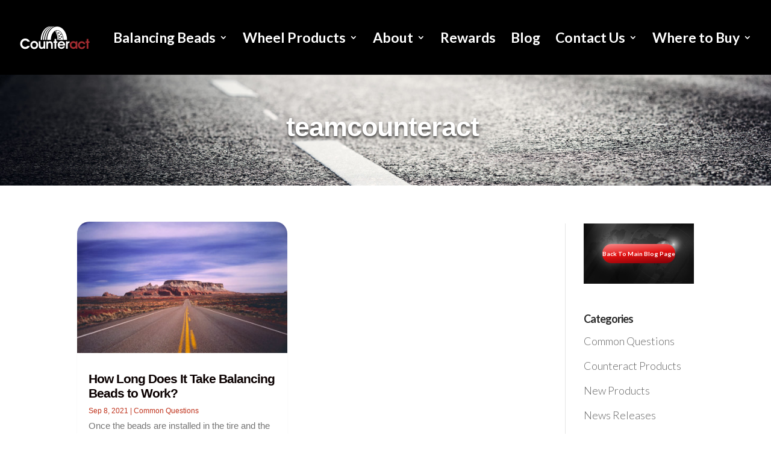

--- FILE ---
content_type: text/css
request_url: https://counteractbalancing.com/wp-content/et-cache/33096/et-core-unified-cpt-deferred-33096.min.css?ver=1764703137
body_size: 1546
content:
@font-face{font-family:"Atlanta";font-display:swap;src:url("http://15.222.184.168/wp-content/uploads/et-fonts/atlanta-book.ttf") format("truetype")}.et-db #et-boc .et-l .et_pb_fullwidth_header_0_tb_body.et_pb_fullwidth_header .header-content h1,.et-db #et-boc .et-l .et_pb_fullwidth_header_0_tb_body.et_pb_fullwidth_header .header-content h2.et_pb_module_header,.et-db #et-boc .et-l .et_pb_fullwidth_header_0_tb_body.et_pb_fullwidth_header .header-content h3.et_pb_module_header,.et-db #et-boc .et-l .et_pb_fullwidth_header_0_tb_body.et_pb_fullwidth_header .header-content h4.et_pb_module_header,.et-db #et-boc .et-l .et_pb_fullwidth_header_0_tb_body.et_pb_fullwidth_header .header-content h5.et_pb_module_header,.et-db #et-boc .et-l .et_pb_fullwidth_header_0_tb_body.et_pb_fullwidth_header .header-content h6.et_pb_module_header{font-family:'Atlanta',Helvetica,Arial,Lucida,sans-serif;font-weight:600;font-size:45px;color:#ffffff!important;text-align:center;text-shadow:0em 0.06em 0.1em rgba(0,0,0,0.77)}.et-db #et-boc .et-l .et_pb_fullwidth_header.et_pb_fullwidth_header_0_tb_body{background-image:url(https://counteractbalancing.com/wp-content/uploads/2022/02/AdobeStock_168030344-scaled.jpeg);background-color:#b0232a}.et-db #et-boc .et-l .et_pb_section_1_tb_body.et_pb_section{background-color:RGBA(255,255,255,0)!important}.et-db #et-boc .et-l .et_pb_blog_0_tb_body .et_pb_post .entry-title a,.et-db #et-boc .et-l .et_pb_blog_0_tb_body .not-found-title{font-family:'Atlanta',Helvetica,Arial,Lucida,sans-serif!important;color:#0a0000!important}.et-db #et-boc .et-l .et_pb_blog_0_tb_body .et_pb_post .entry-title,.et-db #et-boc .et-l .et_pb_blog_0_tb_body .not-found-title{font-size:21px!important;line-height:1.1em!important}.et-db #et-boc .et-l .et_pb_blog_0_tb_body .et_pb_post,.et-db #et-boc .et-l .et_pb_blog_0_tb_body .et_pb_post .post-content *{color:#757575!important}.et-db #et-boc .et-l .et_pb_blog_0_tb_body .et_pb_post p{line-height:1.5em}.et-db #et-boc .et-l .et_pb_blog_0_tb_body .et_pb_post .post-content,.et-db #et-boc .et-l .et_pb_blog_0_tb_body.et_pb_bg_layout_light .et_pb_post .post-content p,.et-db #et-boc .et-l .et_pb_blog_0_tb_body.et_pb_bg_layout_dark .et_pb_post .post-content p{font-family:'Atlanta',Helvetica,Arial,Lucida,sans-serif;font-size:15px;line-height:1.5em}.et-db #et-boc .et-l .et_pb_blog_0_tb_body .et_pb_post .post-meta,.et-db #et-boc .et-l .et_pb_blog_0_tb_body .et_pb_post .post-meta a,.et-db #left-area #et-boc .et-l .et_pb_blog_0_tb_body .et_pb_post .post-meta,.et-db #left-area #et-boc .et-l .et_pb_blog_0_tb_body .et_pb_post .post-meta a{font-family:'Atlanta',Helvetica,Arial,Lucida,sans-serif;font-size:12px;color:#BF311A!important;line-height:1.4em}.et-db #et-boc .et-l .et_pb_blog_0_tb_body .et_pb_post div.post-content a.more-link{font-family:'Atlanta',Helvetica,Arial,Lucida,sans-serif;text-transform:uppercase;color:#BF311A!important;line-height:3em}.et-db #et-boc .et-l .et_pb_blog_0_tb_body .pagination a{font-family:'Atlanta',Helvetica,Arial,Lucida,sans-serif;font-size:16px;color:#000000!important}.et-db #et-boc .et-l .et_pb_blog_0_tb_body .et_pb_blog_grid .et_pb_post{border-radius:20px 20px 20px 20px;overflow:hidden;border-width:0px}.et-db #et-boc .et-l .et_pb_blog_0_tb_body{margin-top:60px!important}.et-db #et-boc .et-l .et_pb_blog_0_tb_body article.et_pb_post{box-shadow:0px 10px 9px -7px rgba(0,0,0,0.3)}.et-db #et-boc .et-l .et_pb_sidebar_0_tb_body{margin-top:63px!important}.et-db #et-boc .et-l div.et_pb_section.et_pb_section_2_tb_body{background-blend-mode:luminosity;background-image:url(https://counteractbalancing.com/wp-content/uploads/2022/12/CBB-News-Background_BW.png)!important}.et-db #et-boc .et-l .et_pb_section_2_tb_body{height:760px}.et-db #et-boc .et-l .et_pb_section_2_tb_body.et_pb_section{margin-top:39px;background-color:#0a0a0a!important}.et-db #et-boc .et-l .et_pb_image_0_tb_body .et_pb_image_wrap img{height:152px;width:auto}.et-db #et-boc .et-l .et_pb_image_0_tb_body{padding-top:0px;padding-bottom:0px;padding-left:130px;margin-top:0px!important;margin-bottom:-50px!important;margin-left:0px!important;text-align:center}.et-db #et-boc .et-l .et_pb_text_0_tb_body{line-height:1.2em;font-family:'Atlanta',Helvetica,Arial,Lucida,sans-serif;line-height:1.2em;text-shadow:0.04em 0.08em 0.08em rgba(0,0,0,0.4);margin-top:29px!important;max-width:600px}.et-db #et-boc .et-l .et_pb_text_0_tb_body h2{font-family:'Atlanta',Helvetica,Arial,Lucida,sans-serif;font-size:60px;line-height:1.2em}.et-db #et-boc .et-l .et_pb_signup_0_tb_body.et_pb_subscribe .et_pb_newsletter_form .input[type=radio]+label,.et-db #et-boc .et-l .et_pb_signup_0_tb_body.et_pb_subscribe .et_pb_newsletter_form .input[type=checkbox]+label,.et-db #et-boc .et-l .et_pb_signup_0_tb_body.et_pb_contact_field .et_pb_contact_field_options_title,.et-db #et-boc .et-l .et_pb_signup_0_tb_body.et_pb_subscribe .et_pb_newsletter_form .input{line-height:1.8em}.et-db #et-boc .et-l .et_pb_signup_0_tb_body.et_pb_subscribe .et_pb_newsletter_form .input:-ms-input-placeholder{line-height:1.8em}.et-db #et-boc .et-l .et_pb_signup_0_tb_body.et_pb_subscribe .et_pb_newsletter_form .input::-moz-placeholder{line-height:1.8em}.et-db #et-boc .et-l .et_pb_signup_0_tb_body.et_pb_subscribe .et_pb_newsletter_form .input::-webkit-input-placeholder{line-height:1.8em}.et-db #et-boc .et-l .et_pb_signup_0_tb_body .et_pb_newsletter_form p input[type="text"],.et-db #et-boc .et-l .et_pb_signup_0_tb_body .et_pb_newsletter_form p textarea,.et-db #et-boc .et-l .et_pb_signup_0_tb_body .et_pb_newsletter_form p select,.et-db #et-boc .et-l .et_pb_signup_0_tb_body .et_pb_newsletter_form p .input[type="radio"]+label i,.et-db #et-boc .et-l .et_pb_signup_0_tb_body .et_pb_newsletter_form p .input[type="checkbox"]+label i{border-width:1px;border-color:#ffffff}.et-db #et-boc .et-l .et_pb_signup_0_tb_body.et_pb_subscribe{margin-top:-34px!important}.et-db #et-boc .et-l .et_pb_signup_0_tb_body{max-width:600px}body.et-db #page-container #et-boc .et-l .et_pb_section .et_pb_signup_0_tb_body.et_pb_subscribe .et_pb_newsletter_button.et_pb_button{color:#FFFFFF!important;border-width:10px!important;border-color:rgba(0,0,0,0);border-radius:4px;letter-spacing:2px;font-size:16px;font-family:'Cabin',Helvetica,Arial,Lucida,sans-serif!important;font-weight:700!important;text-transform:uppercase!important;background-color:#BF311A}body.et-db #page-container #et-boc .et-l .et_pb_section .et_pb_signup_0_tb_body.et_pb_subscribe .et_pb_newsletter_button.et_pb_button:hover{border-color:RGBA(255,255,255,0)!important;border-radius:4px!important;letter-spacing:2px!important}body.et-db #page-container #et-boc .et-l .et_pb_section .et_pb_signup_0_tb_body.et_pb_subscribe .et_pb_newsletter_button.et_pb_button,body.et-db #page-container #et-boc .et-l .et_pb_section .et_pb_signup_0_tb_body.et_pb_subscribe .et_pb_newsletter_button.et_pb_button:hover{padding:0.3em 1em!important}body.et-db #page-container #et-boc .et-l .et_pb_section .et_pb_signup_0_tb_body.et_pb_subscribe .et_pb_newsletter_button.et_pb_button:before,body.et-db #page-container #et-boc .et-l .et_pb_section .et_pb_signup_0_tb_body.et_pb_subscribe .et_pb_newsletter_button.et_pb_button:after{display:none!important}.et-db #et-boc .et-l .et_pb_signup_0_tb_body .et_pb_newsletter_form p input[type="text"],.et-db #et-boc .et-l .et_pb_signup_0_tb_body .et_pb_newsletter_form p textarea,.et-db #et-boc .et-l .et_pb_signup_0_tb_body .et_pb_newsletter_form p select,.et-db #et-boc .et-l .et_pb_signup_0_tb_body .et_pb_newsletter_form p .input[type="checkbox"]+label i,.et-db #et-boc .et-l .et_pb_signup_0_tb_body .et_pb_newsletter_form p .input[type="radio"]+label i{background-color:rgba(0,0,0,0)}.et-db #et-boc .et-l .et_pb_signup_0_tb_body .et_pb_newsletter_form p input[type="text"],.et-db #et-boc .et-l .et_pb_signup_0_tb_body .et_pb_newsletter_form p textarea,.et-db #et-boc .et-l .et_pb_signup_0_tb_body .et_pb_newsletter_form p select,.et-db #et-boc .et-l .et_pb_signup_0_tb_body .et_pb_newsletter_form p .input[type="checkbox"]+label i:before,.et-db #et-boc .et-l .et_pb_signup_0_tb_body .et_pb_newsletter_form p .input::placeholder{color:#ffffff!important}.et-db #et-boc .et-l .et_pb_signup_0_tb_body .et_pb_newsletter_form p .input::-webkit-input-placeholder{color:#ffffff!important}.et-db #et-boc .et-l .et_pb_signup_0_tb_body .et_pb_newsletter_form p .input::-moz-placeholder{color:#ffffff!important}.et-db #et-boc .et-l .et_pb_signup_0_tb_body .et_pb_newsletter_form p .input::-ms-input-placeholder{color:#ffffff!important}.et-db #et-boc .et-l .et_pb_signup_0_tb_body.et_pb_subscribe .et_pb_newsletter_button.et_pb_button{transition:border 300ms ease 0ms,border-radius 300ms ease 0ms,letter-spacing 300ms ease 0ms}.et-db #et-boc .et-l .et_pb_signup_0_tb_body .et_pb_newsletter_form p .input[type="radio"]+label i:before{background-color:#ffffff}.et-db #et-boc .et-l .et_pb_section_3_tb_body.et_pb_section{margin-top:20px;background-color:#020202!important}.et-db #et-boc .et-l .et_pb_signup_0_tb_body.et_pb_module,.et-db #et-boc .et-l .et_pb_text_0_tb_body.et_pb_module{margin-left:auto!important;margin-right:auto!important}@media only screen and (max-width:980px){.et-db #et-boc .et-l .et_pb_image_0_tb_body .et_pb_image_wrap img{width:auto}.et-db #et-boc .et-l .et_pb_text_0_tb_body h2{font-size:50px}}@media only screen and (max-width:767px){.et-db #et-boc .et-l .et_pb_blog_0_tb_body .et_pb_post .entry-title,.et-db #et-boc .et-l .et_pb_blog_0_tb_body .not-found-title{font-size:20px!important}.et-db #et-boc .et-l .et_pb_image_0_tb_body .et_pb_image_wrap img{width:auto}.et-db #et-boc .et-l .et_pb_text_0_tb_body h2{font-size:32px}}